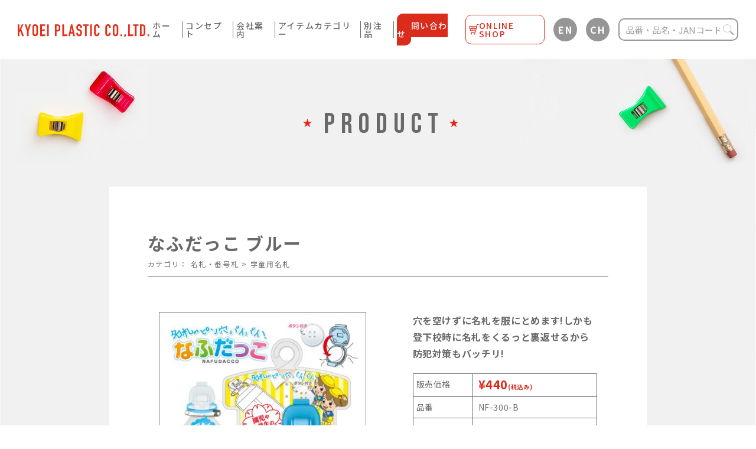

--- FILE ---
content_type: text/html; charset=UTF-8
request_url: http://kyoei-orions.com/product/1006/
body_size: 13129
content:
<!DOCTYPE html>
<html lang="jp">
<head>
	
<!-- Google Tag Manager -->
<script>(function(w,d,s,l,i){w[l]=w[l]||[];w[l].push({'gtm.start':
new Date().getTime(),event:'gtm.js'});var f=d.getElementsByTagName(s)[0],
j=d.createElement(s),dl=l!='dataLayer'?'&l='+l:'';j.async=true;j.src=
'https://www.googletagmanager.com/gtm.js?id='+i+dl;f.parentNode.insertBefore(j,f);
})(window,document,'script','dataLayer','GTM-KNGFLS5');</script>
<!-- End Google Tag Manager -->
	
	<meta charset="UTF-8">
	<meta name="viewport" content="width=device-width">
	
	<meta name="description" content="">
	<link rel="icon" href="http://kyoei-orions.com/wp-content/themes/KYOEI_PLASTIC/assets/img/favicon.ico">
	<link rel="stylesheet" type="text/css" href="http://kyoei-orions.com/wp-content/themes/KYOEI_PLASTIC/assets/css/slick.css">
	<link rel="stylesheet" type="text/css" href="http://kyoei-orions.com/wp-content/themes/KYOEI_PLASTIC/assets/css/style.css">

		<link rel="stylesheet" type="text/css" href="http://kyoei-orions.com/wp-content/themes/KYOEI_PLASTIC/assets/css/add.css">
	<link href="https://fonts.googleapis.com/css2?family=Noto+Sans+JP:wght@300;400;500;700&display=swap" rel="stylesheet">
	<link href="https://fonts.googleapis.com/css2?family=Bebas+Neue&display=swap" rel="stylesheet">
		<style>img:is([sizes="auto" i], [sizes^="auto," i]) { contain-intrinsic-size: 3000px 1500px }</style>
	
		<!-- All in One SEO 4.8.9 - aioseo.com -->
		<title>なふだっこ ブルー - 共栄プラスチック</title>
	<meta name="description" content="名札のピン穴バイバイ! 穴を空けずに名札を服にとめます! しかも登下校時に名札をく" />
	<meta name="robots" content="max-image-preview:large" />
	<link rel="canonical" href="http://kyoei-orions.com/product/1006/" />
	<meta name="generator" content="All in One SEO (AIOSEO) 4.8.9" />
		<meta property="og:locale" content="ja_JP" />
		<meta property="og:site_name" content="共栄プラスチック -" />
		<meta property="og:type" content="article" />
		<meta property="og:title" content="なふだっこ ブルー - 共栄プラスチック" />
		<meta property="og:description" content="名札のピン穴バイバイ! 穴を空けずに名札を服にとめます! しかも登下校時に名札をく" />
		<meta property="og:url" content="http://kyoei-orions.com/product/1006/" />
		<meta property="article:published_time" content="2020-09-23T14:16:40+00:00" />
		<meta property="article:modified_time" content="2026-01-06T09:18:21+00:00" />
		<meta name="twitter:card" content="summary_large_image" />
		<meta name="twitter:title" content="なふだっこ ブルー - 共栄プラスチック" />
		<meta name="twitter:description" content="名札のピン穴バイバイ! 穴を空けずに名札を服にとめます! しかも登下校時に名札をく" />
		<script type="application/ld+json" class="aioseo-schema">
			{"@context":"https:\/\/schema.org","@graph":[{"@type":"BreadcrumbList","@id":"http:\/\/kyoei-orions.com\/product\/1006\/#breadcrumblist","itemListElement":[{"@type":"ListItem","@id":"http:\/\/kyoei-orions.com#listItem","position":1,"name":"\u30db\u30fc\u30e0","item":"http:\/\/kyoei-orions.com","nextItem":{"@type":"ListItem","@id":"http:\/\/kyoei-orions.com\/product\/#listItem","name":"\u5546\u54c1"}},{"@type":"ListItem","@id":"http:\/\/kyoei-orions.com\/product\/#listItem","position":2,"name":"\u5546\u54c1","item":"http:\/\/kyoei-orions.com\/product\/","nextItem":{"@type":"ListItem","@id":"http:\/\/kyoei-orions.com\/product_cat\/cat6\/#listItem","name":"\u54c1\u76ee"},"previousItem":{"@type":"ListItem","@id":"http:\/\/kyoei-orions.com#listItem","name":"\u30db\u30fc\u30e0"}},{"@type":"ListItem","@id":"http:\/\/kyoei-orions.com\/product_cat\/cat6\/#listItem","position":3,"name":"\u54c1\u76ee","item":"http:\/\/kyoei-orions.com\/product_cat\/cat6\/","nextItem":{"@type":"ListItem","@id":"http:\/\/kyoei-orions.com\/product_cat\/cat14\/#listItem","name":"\u540d\u672d\u30fb\u756a\u53f7\u672d"},"previousItem":{"@type":"ListItem","@id":"http:\/\/kyoei-orions.com\/product\/#listItem","name":"\u5546\u54c1"}},{"@type":"ListItem","@id":"http:\/\/kyoei-orions.com\/product_cat\/cat14\/#listItem","position":4,"name":"\u540d\u672d\u30fb\u756a\u53f7\u672d","item":"http:\/\/kyoei-orions.com\/product_cat\/cat14\/","nextItem":{"@type":"ListItem","@id":"http:\/\/kyoei-orions.com\/product_cat\/cat51\/#listItem","name":"\u5b66\u7ae5\u7528\u540d\u672d"},"previousItem":{"@type":"ListItem","@id":"http:\/\/kyoei-orions.com\/product_cat\/cat6\/#listItem","name":"\u54c1\u76ee"}},{"@type":"ListItem","@id":"http:\/\/kyoei-orions.com\/product_cat\/cat51\/#listItem","position":5,"name":"\u5b66\u7ae5\u7528\u540d\u672d","item":"http:\/\/kyoei-orions.com\/product_cat\/cat51\/","nextItem":{"@type":"ListItem","@id":"http:\/\/kyoei-orions.com\/product\/1006\/#listItem","name":"\u306a\u3075\u3060\u3063\u3053 \u30d6\u30eb\u30fc"},"previousItem":{"@type":"ListItem","@id":"http:\/\/kyoei-orions.com\/product_cat\/cat14\/#listItem","name":"\u540d\u672d\u30fb\u756a\u53f7\u672d"}},{"@type":"ListItem","@id":"http:\/\/kyoei-orions.com\/product\/1006\/#listItem","position":6,"name":"\u306a\u3075\u3060\u3063\u3053 \u30d6\u30eb\u30fc","previousItem":{"@type":"ListItem","@id":"http:\/\/kyoei-orions.com\/product_cat\/cat51\/#listItem","name":"\u5b66\u7ae5\u7528\u540d\u672d"}}]},{"@type":"ItemPage","@id":"http:\/\/kyoei-orions.com\/product\/1006\/#itempage","url":"http:\/\/kyoei-orions.com\/product\/1006\/","name":"\u306a\u3075\u3060\u3063\u3053 \u30d6\u30eb\u30fc - \u5171\u6804\u30d7\u30e9\u30b9\u30c1\u30c3\u30af","description":"\u540d\u672d\u306e\u30d4\u30f3\u7a74\u30d0\u30a4\u30d0\u30a4! \u7a74\u3092\u7a7a\u3051\u305a\u306b\u540d\u672d\u3092\u670d\u306b\u3068\u3081\u307e\u3059! \u3057\u304b\u3082\u767b\u4e0b\u6821\u6642\u306b\u540d\u672d\u3092\u304f","inLanguage":"ja","isPartOf":{"@id":"http:\/\/kyoei-orions.com\/#website"},"breadcrumb":{"@id":"http:\/\/kyoei-orions.com\/product\/1006\/#breadcrumblist"},"datePublished":"2020-09-23T23:16:40+09:00","dateModified":"2026-01-06T18:18:21+09:00"},{"@type":"Organization","@id":"http:\/\/kyoei-orions.com\/#organization","name":"\u5171\u6804\u30d7\u30e9\u30b9\u30c1\u30c3\u30af","url":"http:\/\/kyoei-orions.com\/"},{"@type":"WebSite","@id":"http:\/\/kyoei-orions.com\/#website","url":"http:\/\/kyoei-orions.com\/","name":"\u5171\u6804\u30d7\u30e9\u30b9\u30c1\u30c3\u30af","inLanguage":"ja","publisher":{"@id":"http:\/\/kyoei-orions.com\/#organization"}}]}
		</script>
		<!-- All in One SEO -->

<link rel='dns-prefetch' href='//translate.google.com' />
<script type="text/javascript">
/* <![CDATA[ */
window._wpemojiSettings = {"baseUrl":"https:\/\/s.w.org\/images\/core\/emoji\/16.0.1\/72x72\/","ext":".png","svgUrl":"https:\/\/s.w.org\/images\/core\/emoji\/16.0.1\/svg\/","svgExt":".svg","source":{"concatemoji":"http:\/\/kyoei-orions.com\/wp-includes\/js\/wp-emoji-release.min.js?ver=6.8.3"}};
/*! This file is auto-generated */
!function(s,n){var o,i,e;function c(e){try{var t={supportTests:e,timestamp:(new Date).valueOf()};sessionStorage.setItem(o,JSON.stringify(t))}catch(e){}}function p(e,t,n){e.clearRect(0,0,e.canvas.width,e.canvas.height),e.fillText(t,0,0);var t=new Uint32Array(e.getImageData(0,0,e.canvas.width,e.canvas.height).data),a=(e.clearRect(0,0,e.canvas.width,e.canvas.height),e.fillText(n,0,0),new Uint32Array(e.getImageData(0,0,e.canvas.width,e.canvas.height).data));return t.every(function(e,t){return e===a[t]})}function u(e,t){e.clearRect(0,0,e.canvas.width,e.canvas.height),e.fillText(t,0,0);for(var n=e.getImageData(16,16,1,1),a=0;a<n.data.length;a++)if(0!==n.data[a])return!1;return!0}function f(e,t,n,a){switch(t){case"flag":return n(e,"\ud83c\udff3\ufe0f\u200d\u26a7\ufe0f","\ud83c\udff3\ufe0f\u200b\u26a7\ufe0f")?!1:!n(e,"\ud83c\udde8\ud83c\uddf6","\ud83c\udde8\u200b\ud83c\uddf6")&&!n(e,"\ud83c\udff4\udb40\udc67\udb40\udc62\udb40\udc65\udb40\udc6e\udb40\udc67\udb40\udc7f","\ud83c\udff4\u200b\udb40\udc67\u200b\udb40\udc62\u200b\udb40\udc65\u200b\udb40\udc6e\u200b\udb40\udc67\u200b\udb40\udc7f");case"emoji":return!a(e,"\ud83e\udedf")}return!1}function g(e,t,n,a){var r="undefined"!=typeof WorkerGlobalScope&&self instanceof WorkerGlobalScope?new OffscreenCanvas(300,150):s.createElement("canvas"),o=r.getContext("2d",{willReadFrequently:!0}),i=(o.textBaseline="top",o.font="600 32px Arial",{});return e.forEach(function(e){i[e]=t(o,e,n,a)}),i}function t(e){var t=s.createElement("script");t.src=e,t.defer=!0,s.head.appendChild(t)}"undefined"!=typeof Promise&&(o="wpEmojiSettingsSupports",i=["flag","emoji"],n.supports={everything:!0,everythingExceptFlag:!0},e=new Promise(function(e){s.addEventListener("DOMContentLoaded",e,{once:!0})}),new Promise(function(t){var n=function(){try{var e=JSON.parse(sessionStorage.getItem(o));if("object"==typeof e&&"number"==typeof e.timestamp&&(new Date).valueOf()<e.timestamp+604800&&"object"==typeof e.supportTests)return e.supportTests}catch(e){}return null}();if(!n){if("undefined"!=typeof Worker&&"undefined"!=typeof OffscreenCanvas&&"undefined"!=typeof URL&&URL.createObjectURL&&"undefined"!=typeof Blob)try{var e="postMessage("+g.toString()+"("+[JSON.stringify(i),f.toString(),p.toString(),u.toString()].join(",")+"));",a=new Blob([e],{type:"text/javascript"}),r=new Worker(URL.createObjectURL(a),{name:"wpTestEmojiSupports"});return void(r.onmessage=function(e){c(n=e.data),r.terminate(),t(n)})}catch(e){}c(n=g(i,f,p,u))}t(n)}).then(function(e){for(var t in e)n.supports[t]=e[t],n.supports.everything=n.supports.everything&&n.supports[t],"flag"!==t&&(n.supports.everythingExceptFlag=n.supports.everythingExceptFlag&&n.supports[t]);n.supports.everythingExceptFlag=n.supports.everythingExceptFlag&&!n.supports.flag,n.DOMReady=!1,n.readyCallback=function(){n.DOMReady=!0}}).then(function(){return e}).then(function(){var e;n.supports.everything||(n.readyCallback(),(e=n.source||{}).concatemoji?t(e.concatemoji):e.wpemoji&&e.twemoji&&(t(e.twemoji),t(e.wpemoji)))}))}((window,document),window._wpemojiSettings);
/* ]]> */
</script>
<link rel='stylesheet' id='sbi_styles-css' href='http://kyoei-orions.com/wp-content/plugins/instagram-feed/css/sbi-styles.min.css?ver=6.10.0' type='text/css' media='all' />
<style id='wp-emoji-styles-inline-css' type='text/css'>

	img.wp-smiley, img.emoji {
		display: inline !important;
		border: none !important;
		box-shadow: none !important;
		height: 1em !important;
		width: 1em !important;
		margin: 0 0.07em !important;
		vertical-align: -0.1em !important;
		background: none !important;
		padding: 0 !important;
	}
</style>
<link rel='stylesheet' id='wp-block-library-css' href='http://kyoei-orions.com/wp-includes/css/dist/block-library/style.min.css?ver=6.8.3' type='text/css' media='all' />
<style id='classic-theme-styles-inline-css' type='text/css'>
/*! This file is auto-generated */
.wp-block-button__link{color:#fff;background-color:#32373c;border-radius:9999px;box-shadow:none;text-decoration:none;padding:calc(.667em + 2px) calc(1.333em + 2px);font-size:1.125em}.wp-block-file__button{background:#32373c;color:#fff;text-decoration:none}
</style>
<style id='global-styles-inline-css' type='text/css'>
:root{--wp--preset--aspect-ratio--square: 1;--wp--preset--aspect-ratio--4-3: 4/3;--wp--preset--aspect-ratio--3-4: 3/4;--wp--preset--aspect-ratio--3-2: 3/2;--wp--preset--aspect-ratio--2-3: 2/3;--wp--preset--aspect-ratio--16-9: 16/9;--wp--preset--aspect-ratio--9-16: 9/16;--wp--preset--color--black: #000000;--wp--preset--color--cyan-bluish-gray: #abb8c3;--wp--preset--color--white: #ffffff;--wp--preset--color--pale-pink: #f78da7;--wp--preset--color--vivid-red: #cf2e2e;--wp--preset--color--luminous-vivid-orange: #ff6900;--wp--preset--color--luminous-vivid-amber: #fcb900;--wp--preset--color--light-green-cyan: #7bdcb5;--wp--preset--color--vivid-green-cyan: #00d084;--wp--preset--color--pale-cyan-blue: #8ed1fc;--wp--preset--color--vivid-cyan-blue: #0693e3;--wp--preset--color--vivid-purple: #9b51e0;--wp--preset--gradient--vivid-cyan-blue-to-vivid-purple: linear-gradient(135deg,rgba(6,147,227,1) 0%,rgb(155,81,224) 100%);--wp--preset--gradient--light-green-cyan-to-vivid-green-cyan: linear-gradient(135deg,rgb(122,220,180) 0%,rgb(0,208,130) 100%);--wp--preset--gradient--luminous-vivid-amber-to-luminous-vivid-orange: linear-gradient(135deg,rgba(252,185,0,1) 0%,rgba(255,105,0,1) 100%);--wp--preset--gradient--luminous-vivid-orange-to-vivid-red: linear-gradient(135deg,rgba(255,105,0,1) 0%,rgb(207,46,46) 100%);--wp--preset--gradient--very-light-gray-to-cyan-bluish-gray: linear-gradient(135deg,rgb(238,238,238) 0%,rgb(169,184,195) 100%);--wp--preset--gradient--cool-to-warm-spectrum: linear-gradient(135deg,rgb(74,234,220) 0%,rgb(151,120,209) 20%,rgb(207,42,186) 40%,rgb(238,44,130) 60%,rgb(251,105,98) 80%,rgb(254,248,76) 100%);--wp--preset--gradient--blush-light-purple: linear-gradient(135deg,rgb(255,206,236) 0%,rgb(152,150,240) 100%);--wp--preset--gradient--blush-bordeaux: linear-gradient(135deg,rgb(254,205,165) 0%,rgb(254,45,45) 50%,rgb(107,0,62) 100%);--wp--preset--gradient--luminous-dusk: linear-gradient(135deg,rgb(255,203,112) 0%,rgb(199,81,192) 50%,rgb(65,88,208) 100%);--wp--preset--gradient--pale-ocean: linear-gradient(135deg,rgb(255,245,203) 0%,rgb(182,227,212) 50%,rgb(51,167,181) 100%);--wp--preset--gradient--electric-grass: linear-gradient(135deg,rgb(202,248,128) 0%,rgb(113,206,126) 100%);--wp--preset--gradient--midnight: linear-gradient(135deg,rgb(2,3,129) 0%,rgb(40,116,252) 100%);--wp--preset--font-size--small: 13px;--wp--preset--font-size--medium: 20px;--wp--preset--font-size--large: 36px;--wp--preset--font-size--x-large: 42px;--wp--preset--spacing--20: 0.44rem;--wp--preset--spacing--30: 0.67rem;--wp--preset--spacing--40: 1rem;--wp--preset--spacing--50: 1.5rem;--wp--preset--spacing--60: 2.25rem;--wp--preset--spacing--70: 3.38rem;--wp--preset--spacing--80: 5.06rem;--wp--preset--shadow--natural: 6px 6px 9px rgba(0, 0, 0, 0.2);--wp--preset--shadow--deep: 12px 12px 50px rgba(0, 0, 0, 0.4);--wp--preset--shadow--sharp: 6px 6px 0px rgba(0, 0, 0, 0.2);--wp--preset--shadow--outlined: 6px 6px 0px -3px rgba(255, 255, 255, 1), 6px 6px rgba(0, 0, 0, 1);--wp--preset--shadow--crisp: 6px 6px 0px rgba(0, 0, 0, 1);}:where(.is-layout-flex){gap: 0.5em;}:where(.is-layout-grid){gap: 0.5em;}body .is-layout-flex{display: flex;}.is-layout-flex{flex-wrap: wrap;align-items: center;}.is-layout-flex > :is(*, div){margin: 0;}body .is-layout-grid{display: grid;}.is-layout-grid > :is(*, div){margin: 0;}:where(.wp-block-columns.is-layout-flex){gap: 2em;}:where(.wp-block-columns.is-layout-grid){gap: 2em;}:where(.wp-block-post-template.is-layout-flex){gap: 1.25em;}:where(.wp-block-post-template.is-layout-grid){gap: 1.25em;}.has-black-color{color: var(--wp--preset--color--black) !important;}.has-cyan-bluish-gray-color{color: var(--wp--preset--color--cyan-bluish-gray) !important;}.has-white-color{color: var(--wp--preset--color--white) !important;}.has-pale-pink-color{color: var(--wp--preset--color--pale-pink) !important;}.has-vivid-red-color{color: var(--wp--preset--color--vivid-red) !important;}.has-luminous-vivid-orange-color{color: var(--wp--preset--color--luminous-vivid-orange) !important;}.has-luminous-vivid-amber-color{color: var(--wp--preset--color--luminous-vivid-amber) !important;}.has-light-green-cyan-color{color: var(--wp--preset--color--light-green-cyan) !important;}.has-vivid-green-cyan-color{color: var(--wp--preset--color--vivid-green-cyan) !important;}.has-pale-cyan-blue-color{color: var(--wp--preset--color--pale-cyan-blue) !important;}.has-vivid-cyan-blue-color{color: var(--wp--preset--color--vivid-cyan-blue) !important;}.has-vivid-purple-color{color: var(--wp--preset--color--vivid-purple) !important;}.has-black-background-color{background-color: var(--wp--preset--color--black) !important;}.has-cyan-bluish-gray-background-color{background-color: var(--wp--preset--color--cyan-bluish-gray) !important;}.has-white-background-color{background-color: var(--wp--preset--color--white) !important;}.has-pale-pink-background-color{background-color: var(--wp--preset--color--pale-pink) !important;}.has-vivid-red-background-color{background-color: var(--wp--preset--color--vivid-red) !important;}.has-luminous-vivid-orange-background-color{background-color: var(--wp--preset--color--luminous-vivid-orange) !important;}.has-luminous-vivid-amber-background-color{background-color: var(--wp--preset--color--luminous-vivid-amber) !important;}.has-light-green-cyan-background-color{background-color: var(--wp--preset--color--light-green-cyan) !important;}.has-vivid-green-cyan-background-color{background-color: var(--wp--preset--color--vivid-green-cyan) !important;}.has-pale-cyan-blue-background-color{background-color: var(--wp--preset--color--pale-cyan-blue) !important;}.has-vivid-cyan-blue-background-color{background-color: var(--wp--preset--color--vivid-cyan-blue) !important;}.has-vivid-purple-background-color{background-color: var(--wp--preset--color--vivid-purple) !important;}.has-black-border-color{border-color: var(--wp--preset--color--black) !important;}.has-cyan-bluish-gray-border-color{border-color: var(--wp--preset--color--cyan-bluish-gray) !important;}.has-white-border-color{border-color: var(--wp--preset--color--white) !important;}.has-pale-pink-border-color{border-color: var(--wp--preset--color--pale-pink) !important;}.has-vivid-red-border-color{border-color: var(--wp--preset--color--vivid-red) !important;}.has-luminous-vivid-orange-border-color{border-color: var(--wp--preset--color--luminous-vivid-orange) !important;}.has-luminous-vivid-amber-border-color{border-color: var(--wp--preset--color--luminous-vivid-amber) !important;}.has-light-green-cyan-border-color{border-color: var(--wp--preset--color--light-green-cyan) !important;}.has-vivid-green-cyan-border-color{border-color: var(--wp--preset--color--vivid-green-cyan) !important;}.has-pale-cyan-blue-border-color{border-color: var(--wp--preset--color--pale-cyan-blue) !important;}.has-vivid-cyan-blue-border-color{border-color: var(--wp--preset--color--vivid-cyan-blue) !important;}.has-vivid-purple-border-color{border-color: var(--wp--preset--color--vivid-purple) !important;}.has-vivid-cyan-blue-to-vivid-purple-gradient-background{background: var(--wp--preset--gradient--vivid-cyan-blue-to-vivid-purple) !important;}.has-light-green-cyan-to-vivid-green-cyan-gradient-background{background: var(--wp--preset--gradient--light-green-cyan-to-vivid-green-cyan) !important;}.has-luminous-vivid-amber-to-luminous-vivid-orange-gradient-background{background: var(--wp--preset--gradient--luminous-vivid-amber-to-luminous-vivid-orange) !important;}.has-luminous-vivid-orange-to-vivid-red-gradient-background{background: var(--wp--preset--gradient--luminous-vivid-orange-to-vivid-red) !important;}.has-very-light-gray-to-cyan-bluish-gray-gradient-background{background: var(--wp--preset--gradient--very-light-gray-to-cyan-bluish-gray) !important;}.has-cool-to-warm-spectrum-gradient-background{background: var(--wp--preset--gradient--cool-to-warm-spectrum) !important;}.has-blush-light-purple-gradient-background{background: var(--wp--preset--gradient--blush-light-purple) !important;}.has-blush-bordeaux-gradient-background{background: var(--wp--preset--gradient--blush-bordeaux) !important;}.has-luminous-dusk-gradient-background{background: var(--wp--preset--gradient--luminous-dusk) !important;}.has-pale-ocean-gradient-background{background: var(--wp--preset--gradient--pale-ocean) !important;}.has-electric-grass-gradient-background{background: var(--wp--preset--gradient--electric-grass) !important;}.has-midnight-gradient-background{background: var(--wp--preset--gradient--midnight) !important;}.has-small-font-size{font-size: var(--wp--preset--font-size--small) !important;}.has-medium-font-size{font-size: var(--wp--preset--font-size--medium) !important;}.has-large-font-size{font-size: var(--wp--preset--font-size--large) !important;}.has-x-large-font-size{font-size: var(--wp--preset--font-size--x-large) !important;}
:where(.wp-block-post-template.is-layout-flex){gap: 1.25em;}:where(.wp-block-post-template.is-layout-grid){gap: 1.25em;}
:where(.wp-block-columns.is-layout-flex){gap: 2em;}:where(.wp-block-columns.is-layout-grid){gap: 2em;}
:root :where(.wp-block-pullquote){font-size: 1.5em;line-height: 1.6;}
</style>
<link rel='stylesheet' id='contact-form-7-css' href='http://kyoei-orions.com/wp-content/plugins/contact-form-7/includes/css/styles.css?ver=6.0.6' type='text/css' media='all' />
<link rel='stylesheet' id='contact-form-7-confirm-css' href='http://kyoei-orions.com/wp-content/plugins/contact-form-7-add-confirm/includes/css/styles.css?ver=5.1' type='text/css' media='all' />
<link rel='stylesheet' id='google-language-translator-css' href='http://kyoei-orions.com/wp-content/plugins/google-language-translator/css/style.css?ver=6.0.19' type='text/css' media='' />
<link rel='stylesheet' id='glt-toolbar-styles-css' href='http://kyoei-orions.com/wp-content/plugins/google-language-translator/css/toolbar.css?ver=6.0.19' type='text/css' media='' />
<link rel='stylesheet' id='wp-pagenavi-css' href='http://kyoei-orions.com/wp-content/plugins/wp-pagenavi/pagenavi-css.css?ver=2.70' type='text/css' media='all' />
<script type="text/javascript" src="http://kyoei-orions.com/wp-includes/js/jquery/jquery.min.js?ver=3.7.1" id="jquery-core-js"></script>
<script type="text/javascript" src="http://kyoei-orions.com/wp-includes/js/jquery/jquery-migrate.min.js?ver=3.4.1" id="jquery-migrate-js"></script>
<link rel="https://api.w.org/" href="http://kyoei-orions.com/wp-json/" /><link rel="alternate" title="JSON" type="application/json" href="http://kyoei-orions.com/wp-json/wp/v2/product/1006" /><link rel="EditURI" type="application/rsd+xml" title="RSD" href="http://kyoei-orions.com/xmlrpc.php?rsd" />
<meta name="generator" content="WordPress 6.8.3" />
<link rel='shortlink' href='http://kyoei-orions.com/?p=1006' />
<link rel="alternate" title="oEmbed (JSON)" type="application/json+oembed" href="http://kyoei-orions.com/wp-json/oembed/1.0/embed?url=http%3A%2F%2Fkyoei-orions.com%2Fproduct%2F1006%2F" />
<link rel="alternate" title="oEmbed (XML)" type="text/xml+oembed" href="http://kyoei-orions.com/wp-json/oembed/1.0/embed?url=http%3A%2F%2Fkyoei-orions.com%2Fproduct%2F1006%2F&#038;format=xml" />
<meta name="cdp-version" content="1.3.9" /><style>#glt-translate-trigger{
display:none;
}p.hello{font-size:12px;color:darkgray;}#google_language_translator,#flags{text-align:left;}#google_language_translator{clear:both;}#flags{width:165px;}#flags a{display:inline-block;margin-right:2px;}#google_language_translator{width:auto!important;}div.skiptranslate.goog-te-gadget{display:inline!important;}.goog-tooltip{display: none!important;}.goog-tooltip:hover{display: none!important;}.goog-text-highlight{background-color:transparent!important;border:none!important;box-shadow:none!important;}#google_language_translator select.goog-te-combo{color:#32373c;}#google_language_translator{color:transparent;}body{top:0px!important;}#goog-gt-{display:none!important;}#glt-translate-trigger{left:20px;right:auto;}#glt-translate-trigger > span{color:#ffffff;}#glt-translate-trigger{background:#f89406;}.goog-te-gadget .goog-te-combo{width:100%;}</style><!-- Instagram Feed CSS -->
<style type="text/css">
#sb_instagram .sb_instagram_header{
display: flex;
    justify-content: center;
}
#sb_instagram .sb_instagram_header .sbi_header_text.sbi_no_bio h3{
color:#000;
}

@media screen and (max-width:480px){
#sb_instagram #sbi_images{
padding: 10px !important;
}
}
</style>
<link rel="icon" href="http://kyoei-orions.com/wp-content/uploads/2020/11/cropped-siteicon-32x32.png" sizes="32x32" />
<link rel="icon" href="http://kyoei-orions.com/wp-content/uploads/2020/11/cropped-siteicon-192x192.png" sizes="192x192" />
<link rel="apple-touch-icon" href="http://kyoei-orions.com/wp-content/uploads/2020/11/cropped-siteicon-180x180.png" />
<meta name="msapplication-TileImage" content="http://kyoei-orions.com/wp-content/uploads/2020/11/cropped-siteicon-270x270.png" />
</head>

<body class="wp-singular product-template-default single single-product postid-1006 wp-theme-KYOEI_PLASTIC">
	
<!-- Google Tag Manager (noscript) -->
<noscript><iframe src="https://www.googletagmanager.com/ns.html?id=GTM-KNGFLS5"
height="0" width="0" style="display:none;visibility:hidden"></iframe></noscript>
<!-- End Google Tag Manager (noscript) -->	
	
	<div id="fb-root"></div>
	<script>(function(d, s, id) {
		var js, fjs = d.getElementsByTagName(s)[0];
		if (d.getElementById(id)) return;
		js = d.createElement(s); js.id = id;
		js.src = "//connect.facebook.net/ja_JP/sdk.js#xfbml=1&version=v2.9";
		fjs.parentNode.insertBefore(js, fjs);
	}(document, 'script', 'facebook-jssdk'));
</script>
<div class="header_wrap">
	<header class="site_header">
		<div class="site_header__inner">

			<!-- logo -->
			<h1 class="logo">
				<a href="http://kyoei-orions.com" class="opa anime">
					<img src="http://kyoei-orions.com/wp-content/themes/KYOEI_PLASTIC/assets/img/common/logo_01.svg" alt="">
				</a>
			</h1>
			<!-- logo -->

			<div class="block">
				<div class="block_inner">
					<nav class="gnav">
						<ul class="gnav__list">
							<li class="gnav_item hm_item">
								<a href="http://kyoei-orions.com" class="opa anime">ホーム</a>
							</li>
							<li class="gnav_item cc_item">
								<a href="http://kyoei-orions.com/concept/" class="opa anime">コンセプト</a>
							</li>
							<li class="gnav_item co_item">
								<a href="http://kyoei-orions.com/company/" class="opa anime">会社案内</a>
							</li>
							<li class="gnav_item cat_item">
								<a href="http://kyoei-orions.com/category/" class="opa anime">アイテムカテゴリー</a>
							</li>
							<li class="gnav_item an_item">
								<a href="http://kyoei-orions.com/order_product/" class="opa anime">別注品</a>
							</li>
							<li class="gnav_item con_item contact_item">
								<a href="http://kyoei-orions.com/contact/" class="opa anime"><span>お問い合わせ</span></a>
							</li>
							<li class="gnav_item con_item online_shop">
								<a href="https://bunpla.com/" target="_blank" class="opa anime">
									<span class="cart"><img src="http://kyoei-orions.com/wp-content/themes/KYOEI_PLASTIC/assets/img/common/online_icon.svg" alt="" loading="lazy"></span>
									<span>ONLINE SHOP</span>
								</a>
							</li>
						</ul>
					</nav>
					<div class="lang_btn">
						<a title="English" class="nturl notranslate en flag united-states tool-item opa anime" data-lang="English">EN</a>
					</div>
					<div class="lang_btn chlang">
						<a title="Chinese (Simplified)" class="nturl notranslate zh-CN flag Chinese (Simplified)  tool-item opa anime" data-lang="Chinese (Simplified)">CH</a>
					</div>
					<div class="search">
						<!-- 
<form method="get" action="http://kyoei-orions.com/">
	<input type="text" placeholder="検索" value="" name="s" />
	<input type="hidden" name="mode" value="safse" /><input type="hidden" name="sort" value="name,desc" />	<button type="submit" class="search-submit">検索</button>
</form>
 -->
						<!-- <img src="http://kyoei-orions.com/wp-content/themes/KYOEI_PLASTIC/assets/img/common/icon_serch_01.png" alt="">品番・品名・Janコードで検索 -->
						<form method="get" action="http://kyoei-orions.com/">
							<input type="text" placeholder="品番・品名・Janコード" name="s" />
							<input type="hidden" name="mode" value="safse" />							<input type="hidden" name="pt[product]" value="post" />
							<input type="hidden" name="pt[product]" value="page" />
							<input type="hidden" name="fp['product_number','jan']" value="page" />
							<input type="hidden" name="btax" value="or" />
							<input type="hidden" name="bterm[product_cat]" value="in" />
							<input type="hidden" name="sort" value="post_date,desc" />
							<button type="submit" class="search-submit"><img src="http://kyoei-orions.com/wp-content/themes/KYOEI_PLASTIC/assets/img/common/icon_serch_01.png" alt=""></button>
						</form>
					</div>
				</div>
			</div>

			<!-- hamburger -->
			<div class="ham">
				<div class="ham__inner">
					<span class="ham__item--fir h-st"></span>
					<span class="ham__item--sec h-st"></span>
					<span class="ham__item--thi h-st"></span>
				</div>
			</div>
			<!-- hamburger -->

		</div>
	</header><!-- header -->
</div>

	<main role="main" class="site_main">

		<!-- product -->
		<section class="product product_sin">
			<h2 class="st_tit"><span class="icon"><img src="http://kyoei-orions.com/wp-content/themes/KYOEI_PLASTIC/assets/img/common/icon_star_01.png" alt=""></span>PRODUCT<span class="icon"><img src="http://kyoei-orions.com/wp-content/themes/KYOEI_PLASTIC/assets/img/common/icon_star_01.png" alt=""></span></h2>
			<div class="product__inner">
				<div class="product_det">
															<h3 class="product_det__tit">なふだっこ ブルー</h3>
					<p class="product_det__cat"><span class="top">カテゴリ：</span><a href="http://kyoei-orions.com/product_cat/cat14/" rel="tag">名札・番号札</a>><a href="http://kyoei-orions.com/product_cat/cat51/" rel="tag">学童用名札</a>					</p>
					<div class="product_det__wrap">
						<div class="img_list">
							<ul id="slider" class="slider main_img">
																<li class="slider__item">
								<img width="400" height="400" src="http://kyoei-orions.com/wp-content/uploads/2020/10/08011429_53db25b5c20de.jpg" class="attachment-full size-full" alt="" decoding="async" fetchpriority="high" srcset="http://kyoei-orions.com/wp-content/uploads/2020/10/08011429_53db25b5c20de.jpg 400w, http://kyoei-orions.com/wp-content/uploads/2020/10/08011429_53db25b5c20de-300x300.jpg 300w, http://kyoei-orions.com/wp-content/uploads/2020/10/08011429_53db25b5c20de-150x150.jpg 150w" sizes="(max-width: 400px) 100vw, 400px" />								</li>
																																																																																							</ul>
							<ul id="thumbnail-list" class="thumbnail_img">
																<li class="thumbnail-item">
								<img width="400" height="400" src="http://kyoei-orions.com/wp-content/uploads/2020/10/08011429_53db25b5c20de.jpg" class="attachment-full size-full" alt="" decoding="async" srcset="http://kyoei-orions.com/wp-content/uploads/2020/10/08011429_53db25b5c20de.jpg 400w, http://kyoei-orions.com/wp-content/uploads/2020/10/08011429_53db25b5c20de-300x300.jpg 300w, http://kyoei-orions.com/wp-content/uploads/2020/10/08011429_53db25b5c20de-150x150.jpg 150w" sizes="(max-width: 400px) 100vw, 400px" />								</li>
																																																																																							</ul>
						</div>
						<div class="textbox">
							<h4 class="textbox__tit">穴を空けずに名札を服にとめます!しかも登下校時に名札をくるっと裏返せるから防犯対策もバッチリ!</h4>
							<div class="infobox">
								<div class="infobox__wrap">
																					<p class="infobox__price"><span class="tit">販売価格</span><span class="con"><span class="price">¥440</span><span class="zei">(税込み) </span></span></p>
										 									<!-- 												<p class="infobox__price"><span class="tit">販売価格</span><span class="con"><span class="price">OPEN価格</span></p>
								  												<p class="infobox__price"><span class="tit">販売価格</span><span class="con"><span class="price">¥440</span><span class="zei">(税込み) </span></span></p>
									  -->
									<p class="infobox__txt">
										<span class="tit">品番</span>
										<span class="con">NF-300-B</span>
									</p>
									<p class="infobox__txt">
										<span class="tit">JAN</span>
										<span class="con">4963346185083 </span>
									</p>
									<p class="infobox__txt">
										<span class="tit">サイズ</span>
										<span class="con">縦31(mm)×横28(mm)×奥行26(mm)</span>
									</p>
									<p class="infobox__txt">
										<span class="tit">摘 要</span>
										<span class="con">
											本体:PP/POM、ボタン:ABS<br>カラー:ブルー(シリーズ全6色)<br />
 ボタン付<br />
 日本製<br>
										</span>
									</p>
								</div>
								<div class="site_btn">
									<a href="https://bunpla.com/?pid=162046395" class="opa anime" target="_blank"><img src="http://kyoei-orions.com/wp-content/themes/KYOEI_PLASTIC/assets/img/product/icon_site_01.png" alt="">ショッピングサイトで見る</a>
								</div>
								<div class="c_dl_btn">
																		<a href="http://kyoei-orions.com/wp-content/uploads/2020/12/NEWS_NF-300.pdf" target="_blank" class="opa anime">
										<img src="http://kyoei-orions.com/wp-content/themes/KYOEI_PLASTIC/assets/img/catalogue/icon_dl_01.png" alt="">チラシをダウンロードする
									</a>
																	</div>
								<div class="fb">
									<div class="fb-like"
									  data-href="http://kyoei-orions.com/product/1006/"
									  data-layout="button"
									  data-action="like"
									  data-size="small"
									  data-show-faces="false"
									  data-share="true"data-width="500">
									</div>
								</div>
							</div>
						</div>
					</div>
					<div class="product_det__list">
						<p><strong><span style="font-size: 18pt;">名札のピン穴バイバイ!　穴を空けずに名札を服にとめます!</span></strong></p>
<p>&nbsp;</p>
<p><img decoding="async" class="alignnone size-full wp-image-14834" src="http://kyoei-orions.com/wp-content/uploads/2020/12/2021_NEWS_NF-300_aa.jpg" alt="" width="1000" height="377" srcset="http://kyoei-orions.com/wp-content/uploads/2020/12/2021_NEWS_NF-300_aa.jpg 1000w, http://kyoei-orions.com/wp-content/uploads/2020/12/2021_NEWS_NF-300_aa-300x113.jpg 300w, http://kyoei-orions.com/wp-content/uploads/2020/12/2021_NEWS_NF-300_aa-768x290.jpg 768w" sizes="(max-width: 1000px) 100vw, 1000px" /></p>
<p>&nbsp;</p>
<p><strong><span style="font-size: 18pt;">しかも登下校時に名札をくるっと裏返せるから防犯対策もバッチリ!</span></strong></p>
<p>&nbsp;</p>
<p><img loading="lazy" decoding="async" class="alignnone size-full wp-image-14833" src="http://kyoei-orions.com/wp-content/uploads/2020/12/2021_NEWS_NF-300_b.jpg" alt="" width="1000" height="349" srcset="http://kyoei-orions.com/wp-content/uploads/2020/12/2021_NEWS_NF-300_b.jpg 1000w, http://kyoei-orions.com/wp-content/uploads/2020/12/2021_NEWS_NF-300_b-300x105.jpg 300w, http://kyoei-orions.com/wp-content/uploads/2020/12/2021_NEWS_NF-300_b-768x268.jpg 768w" sizes="auto, (max-width: 1000px) 100vw, 1000px" /></p>
<p>&nbsp;</p>
<p>付属ボタンは1円玉サイズのボタンでも代用できます。</p>
<p>&nbsp;</p>
<p><span style="font-size: 14pt;">お子様でもカンタンに取り付けられ、園児や小学生のママの強い味方。</span></p>
<p><span style="font-size: 14pt;">アイデア商品なふだっこはお好きなカラーを選べる6色展開です。</span></p>					</div>
									</div>
				<h3 class="relat_tit line_tit"><span>RELATED ITEMS</span></h3>

				        <ul class="relat_list">
                                            <li class="relat_list__item">
                    <a href="http://kyoei-orions.com/product/1010/">
                        <img width="400" height="400" src="http://kyoei-orions.com/wp-content/uploads/2020/10/08011442_53db28d21ca40.jpg" class="attachment-full size-full" alt="" decoding="async" loading="lazy" srcset="http://kyoei-orions.com/wp-content/uploads/2020/10/08011442_53db28d21ca40.jpg 400w, http://kyoei-orions.com/wp-content/uploads/2020/10/08011442_53db28d21ca40-300x300.jpg 300w, http://kyoei-orions.com/wp-content/uploads/2020/10/08011442_53db28d21ca40-150x150.jpg 150w" sizes="auto, (max-width: 400px) 100vw, 400px" />なふだっこ イエロー                    </a>
                </li>
                                            <li class="relat_list__item">
                    <a href="http://kyoei-orions.com/product/1007/">
                        <img width="400" height="400" src="http://kyoei-orions.com/wp-content/uploads/2020/10/08011431_53db2615b90f1.jpg" class="attachment-full size-full" alt="" decoding="async" loading="lazy" srcset="http://kyoei-orions.com/wp-content/uploads/2020/10/08011431_53db2615b90f1.jpg 400w, http://kyoei-orions.com/wp-content/uploads/2020/10/08011431_53db2615b90f1-300x300.jpg 300w, http://kyoei-orions.com/wp-content/uploads/2020/10/08011431_53db2615b90f1-150x150.jpg 150w" sizes="auto, (max-width: 400px) 100vw, 400px" />なふだっこ スカイ                    </a>
                </li>
                                            <li class="relat_list__item">
                    <a href="http://kyoei-orions.com/product/1009/">
                        <img width="400" height="400" src="http://kyoei-orions.com/wp-content/uploads/2020/10/08011437_53db279cb3340.jpg" class="attachment-full size-full" alt="" decoding="async" loading="lazy" srcset="http://kyoei-orions.com/wp-content/uploads/2020/10/08011437_53db279cb3340.jpg 400w, http://kyoei-orions.com/wp-content/uploads/2020/10/08011437_53db279cb3340-300x300.jpg 300w, http://kyoei-orions.com/wp-content/uploads/2020/10/08011437_53db279cb3340-150x150.jpg 150w" sizes="auto, (max-width: 400px) 100vw, 400px" />なふだっこ ピンク                    </a>
                </li>
                                            <li class="relat_list__item">
                    <a href="http://kyoei-orions.com/product/1011/">
                        <img width="400" height="400" src="http://kyoei-orions.com/wp-content/uploads/2020/10/08011428_53db2572c98df.jpg" class="attachment-full size-full" alt="" decoding="async" loading="lazy" srcset="http://kyoei-orions.com/wp-content/uploads/2020/10/08011428_53db2572c98df.jpg 400w, http://kyoei-orions.com/wp-content/uploads/2020/10/08011428_53db2572c98df-300x300.jpg 300w, http://kyoei-orions.com/wp-content/uploads/2020/10/08011428_53db2572c98df-150x150.jpg 150w" sizes="auto, (max-width: 400px) 100vw, 400px" />なふだっこ ホワイト                    </a>
                </li>
                                            <li class="relat_list__item">
                    <a href="http://kyoei-orions.com/product/1008/">
                        <img width="400" height="400" src="http://kyoei-orions.com/wp-content/uploads/2020/10/08011435_53db273eaf0c9.jpg" class="attachment-full size-full" alt="" decoding="async" loading="lazy" srcset="http://kyoei-orions.com/wp-content/uploads/2020/10/08011435_53db273eaf0c9.jpg 400w, http://kyoei-orions.com/wp-content/uploads/2020/10/08011435_53db273eaf0c9-300x300.jpg 300w, http://kyoei-orions.com/wp-content/uploads/2020/10/08011435_53db273eaf0c9-150x150.jpg 150w" sizes="auto, (max-width: 400px) 100vw, 400px" />なふだっこ ローズ                    </a>
                </li>
                    </ul>
            

				<div class="back_btn">
					<a href="http://kyoei-orions.com/product/">BACK</a>
				</div>
			</div>
		</section>
		<!-- product -->

		</main><!-- main -->

		    <footer class="site_footer">
		<div class="site_footer__inner un_inner">
			<ul class="site_list">
        <!-- <li class="site_list__item">
					<a href="#">サイトマップ</a>
				</li> -->
				<li class="site_list__item">
					<a href="http://kyoei-orions.com/kiyaku" class="opa anime">サイトのご利用規約</a>
				</li>
				<li class="site_list__item">
					<a href="http://kyoei-orions.com/privacy-policy" class="opa anime">個人情報の取り扱い</a>
				</li>
			</ul>
			<p class="logo"><a href="http://kyoei-orions.com"><img src="http://kyoei-orions.com/wp-content/themes/KYOEI_PLASTIC/assets/img/common/logo_03.svg" alt=""></a></p>
		</div>
		<p class="copyright">&copy; 2020 KYOEI PLASTIC CO.,LTD.All Rignt Reserved.</p>
		<a class="top_to" href=""><img src="http://kyoei-orions.com/wp-content/themes/KYOEI_PLASTIC/assets/img/common/icon_topto_01.png" alt="" class="opa anime"></a>
	</footer><!-- footer -->


	<script src="http://kyoei-orions.com/wp-content/themes/KYOEI_PLASTIC/assets/js/jquery-2.2.3.js"></script>
	<script src="http://kyoei-orions.com/wp-content/themes/KYOEI_PLASTIC/assets/js/slick.min.js"></script>
	<script src="http://kyoei-orions.com/wp-content/themes/KYOEI_PLASTIC/assets/js/jquery.matchHeight-min.js"></script>
	<script src="http://kyoei-orions.com/wp-content/themes/KYOEI_PLASTIC/assets/js/parallax.min.js"></script>
	<script src="http://kyoei-orions.com/wp-content/themes/KYOEI_PLASTIC/assets/js/infinite-scroll.pkgd.js"></script>
  <script src="http://kyoei-orions.com/wp-content/themes/KYOEI_PLASTIC/assets/js/script.js"></script>
	<script src="http://kyoei-orions.com/wp-content/themes/KYOEI_PLASTIC/assets/js/add.js"></script>
	<script>

		//スリック
		$(function(){
			var slider = "#slider";
			var thumbnailItem = "#thumbnail-list .thumbnail-item";
			$(thumbnailItem).each(function(){
			var index = $(thumbnailItem).index(this);
			$(this).attr("data-index",index);
		});
  		$(slider).on('init',function(slick){
   		var index = $(".slide-item.slick-slide.slick-current").attr("data-slick-index");
   		$(thumbnailItem+'[data-index="'+index+'"]').addClass("thumbnail-current");
  		});

		//slickスライダー初期化
		$(slider).slick({
		    autoplay: false,
		    arrows: false,
		    fade: true,
		    centerMode: true,
		    infinite: false
		});
		$(thumbnailItem).on('click',function(){
		    var index = $(this).attr("data-index");
		    $(slider).slick("slickGoTo",index,false);
		});

		//サムネイル画像のカレントを切り替え
		$(slider).on('beforeChange',function(event,slick, currentSlide,nextSlide){
		    $(thumbnailItem).each(function(){
		      $(this).removeClass("thumbnail-current");
		    });
		    $(thumbnailItem+'[data-index="'+nextSlide+'"]').addClass("thumbnail-current");
		  });
		});

		$(document).ready(function(){
		  var slider = $('.slider').slick({
		    variableWidth: true,
		    infinite: false,
		    prevArrow: '<div class="or_prev"><img src="http://kyoei-orions.com/wp-content/themes/KYOEI_PLASTIC/assets/img/order/icon_arrow_01.png" class="slide-arrow prev-arrow"></div>',
    		nextArrow: '<div class="or_next"><img src="http://kyoei-orions.com/wp-content/themes/KYOEI_PLASTIC/assets/img/order/icon_arrow_02.png" class="slide-arrow next-arrow"></div>',
    		responsive: [{
		      breakpoint: 480,
		      settings: {
		        variableWidth: false,
		      }
		    }]
		  });
		});

		//カテゴリー
  		$('.cat_btn').hover(function() {
  			$(this).toggleClass('pad');
  			$('.cat_box').toggleClass('active');
  		});
  		$('.cat_box').hover(function() {
  			$('.cat_box').toggleClass('active');
  		});


  		//次ページスクロール
		var infScroll = new InfiniteScroll( '.product__list', {
		    append: '.product_item',
		    path: '.next_posts_link a',
		    hideNav: '.next_posts_link',
		    button: '.view-more-button',
		    scrollThreshold: false,
		    status: '.page-load-status',
		    history: 'false'
		});
	</script>
  <!-- <script src="<br />
<b>Warning</b>:  Use of undefined constant php - assumed 'php' (this will throw an Error in a future version of PHP) in <b>/home/xs773063/kyoei-orions.com/public_html/wp-content/themes/KYOEI_PLASTIC/footer-2.php</b> on line <b>101</b><br />
/assets/js/scrollreveal.min.js"></script>
  <script>
  window.sr= new ScrollReveal();
  var ScrollrevealFade = {
  	delay :1000 //要素が表示するまでの待機時間（ディレイ）
  };
  sr.reveal('.fade');
  </script> -->
  <script>
  $(function(){
  	$(window).on('load scroll', function(){
  		if ($(window).scrollTop() > 90) {
  			$('.site_header').addClass('bg');
  		 } else {
  			 $('.site_header').removeClass('bg');
  		 }
  	});
  });
  </script>
<script type="speculationrules">
{"prefetch":[{"source":"document","where":{"and":[{"href_matches":"\/*"},{"not":{"href_matches":["\/wp-*.php","\/wp-admin\/*","\/wp-content\/uploads\/*","\/wp-content\/*","\/wp-content\/plugins\/*","\/wp-content\/themes\/KYOEI_PLASTIC\/*","\/*\\?(.+)"]}},{"not":{"selector_matches":"a[rel~=\"nofollow\"]"}},{"not":{"selector_matches":".no-prefetch, .no-prefetch a"}}]},"eagerness":"conservative"}]}
</script>
<div id="glt-translate-trigger"><span class="notranslate">Translate »</span></div><div id="glt-toolbar"></div><div id="flags" style="display:none" class="size18"><ul id="sortable" class="ui-sortable"><li id="Chinese (Simplified)"><a href="#" title="Chinese (Simplified)" class="nturl notranslate zh-CN flag Chinese (Simplified)"></a></li><li id="English"><a href="#" title="English" class="nturl notranslate en flag united-states"></a></li></ul></div><div id='glt-footer'><div id="google_language_translator" class="default-language-ja"></div></div><script>function GoogleLanguageTranslatorInit() { new google.translate.TranslateElement({pageLanguage: 'ja', includedLanguages:'zh-CN,en', autoDisplay: false}, 'google_language_translator');}</script><!-- Instagram Feed JS -->
<script type="text/javascript">
var sbiajaxurl = "http://kyoei-orions.com/wp-admin/admin-ajax.php";
</script>
<script type="text/javascript" src="http://kyoei-orions.com/wp-includes/js/dist/hooks.min.js?ver=4d63a3d491d11ffd8ac6" id="wp-hooks-js"></script>
<script type="text/javascript" src="http://kyoei-orions.com/wp-includes/js/dist/i18n.min.js?ver=5e580eb46a90c2b997e6" id="wp-i18n-js"></script>
<script type="text/javascript" id="wp-i18n-js-after">
/* <![CDATA[ */
wp.i18n.setLocaleData( { 'text direction\u0004ltr': [ 'ltr' ] } );
/* ]]> */
</script>
<script type="text/javascript" src="http://kyoei-orions.com/wp-content/plugins/contact-form-7/includes/swv/js/index.js?ver=6.0.6" id="swv-js"></script>
<script type="text/javascript" id="contact-form-7-js-translations">
/* <![CDATA[ */
( function( domain, translations ) {
	var localeData = translations.locale_data[ domain ] || translations.locale_data.messages;
	localeData[""].domain = domain;
	wp.i18n.setLocaleData( localeData, domain );
} )( "contact-form-7", {"translation-revision-date":"2025-04-11 06:42:50+0000","generator":"GlotPress\/4.0.1","domain":"messages","locale_data":{"messages":{"":{"domain":"messages","plural-forms":"nplurals=1; plural=0;","lang":"ja_JP"},"This contact form is placed in the wrong place.":["\u3053\u306e\u30b3\u30f3\u30bf\u30af\u30c8\u30d5\u30a9\u30fc\u30e0\u306f\u9593\u9055\u3063\u305f\u4f4d\u7f6e\u306b\u7f6e\u304b\u308c\u3066\u3044\u307e\u3059\u3002"],"Error:":["\u30a8\u30e9\u30fc:"]}},"comment":{"reference":"includes\/js\/index.js"}} );
/* ]]> */
</script>
<script type="text/javascript" id="contact-form-7-js-before">
/* <![CDATA[ */
var wpcf7 = {
    "api": {
        "root": "http:\/\/kyoei-orions.com\/wp-json\/",
        "namespace": "contact-form-7\/v1"
    }
};
/* ]]> */
</script>
<script type="text/javascript" src="http://kyoei-orions.com/wp-content/plugins/contact-form-7/includes/js/index.js?ver=6.0.6" id="contact-form-7-js"></script>
<script type="text/javascript" src="http://kyoei-orions.com/wp-includes/js/jquery/jquery.form.min.js?ver=4.3.0" id="jquery-form-js"></script>
<script type="text/javascript" src="http://kyoei-orions.com/wp-content/plugins/contact-form-7-add-confirm/includes/js/scripts.js?ver=5.1" id="contact-form-7-confirm-js"></script>
<script type="text/javascript" src="http://kyoei-orions.com/wp-content/plugins/google-language-translator/js/scripts.js?ver=6.0.19" id="scripts-js"></script>
<script type="text/javascript" src="//translate.google.com/translate_a/element.js?cb=GoogleLanguageTranslatorInit" id="scripts-google-js"></script>
</body>
</html>


--- FILE ---
content_type: text/css
request_url: http://kyoei-orions.com/wp-content/themes/KYOEI_PLASTIC/assets/css/add.css
body_size: 1205
content:
_:-ms-input-placeholder,:root .concept__list .concept_item .txtbox__tit{font-weight:600}.top_st_tit{letter-spacing:.179em}.top_st_tit .icon:first-of-type img{margin:0 20px 0 10px}.pickup__list .pickup_item a{outline:none}.mv .pic_slide .sp-img .sp-pic_slide_item{background-image:url(../img/top/sppic_mv_02_2.webp)}.mv,.mv__block .logo,.mv__block .lead,.mv__block .txt{opacity:0;transition:0.8s}.mv.active,.mv__block .logo.active,.mv__block .lead.active,.mv__block .txt.active{opacity:1}.order__txtbox .txtbox_inner .lead{margin-top:-15px}@media screen and (max-width:700px){.order__txtbox .txtbox_inner .lead{margin-top:-10px;line-height:1.5}}@media screen and (max-width:700px){.top_st_tit .icon:first-of-type img{margin:0 17px 0 10px}}.catalogue__list .catalogue_item__tit{height:80px;display:flex;align-items:center;justify-content:center}@media screen and (max-width:700px){.catalogue__list .catalogue_item__tit{height:auto}}.product__inner{min-height:1050px}.product__inner .cat_box{width:calc(100% - 80px)}@media screen and (max-width:768px){.product__inner{overflow:auto;min-height:900px}}@media screen and (max-width:700px){.product__inner{overflow:auto;min-height:900px}.product__inner .cat_box{width:calc(100% - 20px)}.item_cat{background-image:url(../img/top/bg_cat_01SP.png);background-repeat:repeat;background-size:cover;background-position:bottom;background-color:#fdede7}}.pickup__list .pickup_item .topic_price{display:flex;justify-content:center;align-items:flex-end;line-height:1}.pickup__list .pickup_item .topic_price .tit{font-size:1.4rem;color:#696969;-webkit-box-sizing:border-box;box-sizing:border-box;line-height:1;padding-bottom:2px}.pickup__list .pickup_item .topic_price .con .price{font-size:2rem;color:#da2b1b;font-weight:700;line-height:1}.pickup__list .pickup_item .topic_price .con .zei{font-size:1rem;color:#da2b1b;font-weight:700;line-height:1}.product__list .product_item>a .name{text-align:center}.news .news_art .contentBox img.alignleft{display:block;margin:auto auto auto 0}.news .news_art .contentBox img.aligncenter{display:block;margin:auto}.news .news_art .contentBox img.alignright{display:block;margin:auto 0 auto auto}.product__inner .relat_list__item a{text-align:center}.catalog_img{max-width:60%;margin:auto;-webkit-box-shadow:0 0 10px 0 rgba(33,26,7,.1);box-shadow:0 0 10px 0 rgba(33,26,7,.1)}.spshow{display:none}.order__txtbox .txtbox_inner .lead.sec{font-size:2.5rem}a.bettyu{border-radius:40px}.tocontact a.bettyu{background:#da2b1b}.more_btn.tocontact{margin:4em 0}.marbt0{margin-bottom:0px!important}#sb_instagram .sb_instagram_header a,.sb_instagram_header a{float:left;display:inline-block;min-width:auto!important;text-decoration:none;transition:color 0.5s ease}#sb_instagram .sb_instagram_header .sbi_header_text,.sb_instagram_header .sbi_header_text{float:initial!important}@media screen and (max-width:768px){.catalog_img{margin:auto auto 30px}.order__txtbox .txtbox_inner .lead.sec{font-size:2rem}}.news__inner{max-width:1440px}.product_det__list img{width:inherit}#sb_instagram #sbi_images{padding:30px!important}#sb_instagram .sb_instagram_header p.sbi_bio{display:none}@media screen and (max-width:480px){#sb_instagram #sbi_images{padding:10px!important}.spshow{display:block}.order__txtbox .txtbox_inner .lead.sec{font-size:1.6rem}.more_btn a.bettyu{font-size:1.3rem}.more_btn.tocontact{margin:2em 0}.order_con__inner .order_flow__info .order_flow_info_item:last-child{margin-bottom:0px!important}}

--- FILE ---
content_type: application/javascript
request_url: http://kyoei-orions.com/wp-content/themes/KYOEI_PLASTIC/assets/js/add.js
body_size: 414
content:
$(function() {
  $('.mv').delay(0).queue(function() {
    $(this).addClass('active').dequeue();
  });
  $('.mv__block .logo').delay(1500).queue(function() {
    $(this).addClass('active').dequeue();
  });
  $('.mv__block .lead').delay(2500).queue(function() {
    $(this).addClass('active').dequeue();
  });
  $('.mv__block .txt').delay(2500).queue(function() {
    $(this).addClass('active').dequeue();
  });
});
